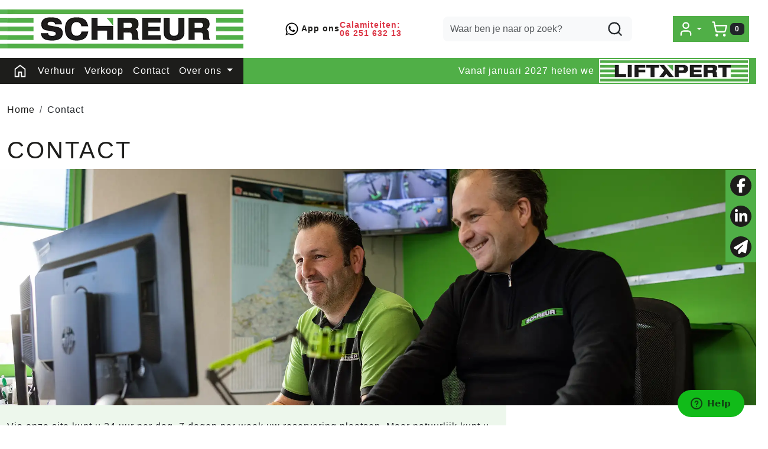

--- FILE ---
content_type: text/html; charset=utf-8
request_url: https://www.schreur-meppel.nl/content/index/contact
body_size: 14438
content:

<!DOCTYPE html>
<html lang="nl-NL">
<head>
    
    
        <!--
        Powered by Rentpro - Rentpro helpt verhuurbedrijven met het opzetten en optimaliseren van succesvolle webwinkels. Het enige webwinkel pakket dat zich 100% richt op verhuurbedrijven.

        Meer weten? https://www.rentpro.nl

        Rentpro BV
        Industrieweg Oost 21
        6662 NE Elst (Gelderland)

        Bel ons:            024-3592594
        Stuur een email:    michael@rentpro.nl
        -->
    <meta charset="utf-8" />
    <meta name="viewport" content="width=device-width, initial-scale=1">

    <meta name="referrer" content="no-referrer-when-downgrade">
            <title>Contact </title>

    


    <link href="/favicon.ico" rel="shortcut icon" type="image/x-icon" />
            <meta name="description" content="Schreur Hoogwerksystemen Meppel Industrieweg 1D Rogat / Meppel industrieterrein Rogat) Tel: +31 (0)522-440445 e-mail: verhuur@schreur-meppel.nl " />

    

    <link href="/bundles/css?v=639044304723168726" rel="stylesheet"/>

    <script src="/bundles/modernizr?v=8R7xM-nhh0JS_2m8JnGPueoRmbg_rhRqXSi5KzS7duM1"></script>


        <script src="https://ajax.googleapis.com/ajax/libs/jquery/1.7.1/jquery.min.js?19"></script>

        <script src="https://ajax.googleapis.com/ajax/libs/jquery/3.2.1/jquery.min.js?19"></script>


        <script src="/Scripts/jquery.validate.min.js?19"></script>
        <script src="/Scripts/jquery.validate.unobtrusive.min.js?19"></script>
        <script src="/Scripts/jquery.unobtrusive-ajax.min.js?19"></script>










            <link rel="canonical" href="https://www.schreur-meppel.nl/home/contact" />
    <meta property="og:url" content="https://www.schreur-meppel.nl/content/index/contact">
    <meta property="og:type" content="website" />
    <meta property="og:title" content="Contact " />
    <meta property="og:description" content="Schreur Hoogwerksystemen Meppel Industrieweg 1D Rogat / Meppel industrieterrein Rogat) Tel: +31 (0)522-440445 e-mail: verhuur@schreur-meppel.nl " />
        <meta property="og:image" content="https://www.schreur-meppel.nl/Company/_Template/Images/schreurmeppel-logo.png" />
    <meta property="og:site_name" content="www.schreur-meppel.nl">
    <meta property="article:author" content="Schreur Hoogwerksystemen Meppel">
    <meta property="twitter:card" content="summary_large_image">
            <!-- Hotjar Tracking Code for www.schreur-meppel.nl --><script>    (function(h,o,t,j,a,r){        h.hj=h.hj||function(){(h.hj.q=h.hj.q||[]).push(arguments)};        h._hjSettings={hjid:640928,hjsv:5};        a=o.getElementsByTagName('head')[0];        r=o.createElement('script');r.async=1;        r.src=t+h._hjSettings.hjid+j+h._hjSettings.hjsv;        a.appendChild(r);    })(window,document,'//static.hotjar.com/c/hotjar-','.js?sv='); </script><!-- Global site tag (gtag.js) - Google Analytics --><script async src="https://www.googletagmanager.com/gtag/js?id=UA-177839115-1"></script><script>  window.dataLayer = window.dataLayer || [];  function gtag(){dataLayer.push(arguments);}  gtag('js', new Date());  gtag('config', 'UA-177839115-1');</script><head><script data-ad-client="ca-pub-7201492115876852" async src="https://pagead2.googlesyndication.com/pagead/js/adsbygoogle.js"></script></head>
    


    
    
</head>

<body class="nay-home" data-bs-spy="none" data-bs-target="none">
    <div class="rp__wrap">
        






        
            <!-- Start of  Zendesk Widget script --><script id="ze-snippet" src="https://static.zdassets.com/ekr/snippet.js?key=cb2f12eb-96b4-4ebe-aa4e-8dfb4912f4b5"> </script><!-- End of  Zendesk Widget script -->
                                        
<header id="page_head" class="rp__header position-sticky alt">
    <div class="rp__header__row-main">
        <div class="container">
            <nav class="navbar navbar-main navbar-expand-lg py-0">
                <a class="navbar-brand me-auto py-0" href=/ aria-label="naar homepage">
                    <picture><source srcset="/Company/_Template/imagesWebP/schreurmeppel-logo.webp" type="image/webp"
><img src="/Company/_Template/images/schreurmeppel-logo.png"
 alt="Schreur Hoogwerksystemen Meppel Logo"></picture>

                </a>
<div class="flex-center me-lg-auto gap-3">
    <a href="https://wa.me/31522440445" target="_blank" class="text-link fw-semibold gap-2 small">
        <img src="/company/_template/images/fontawesome/brands/whatsapp.svg" alt="whatsapp icon" loading="lazy" width="24" height="24">    
        App ons
    </a>
    <a href="tel:31625163213 " class="text-link text-danger fw-semibold lh-1 small">
        Calamiteiten:<br>  
        06 251 632 13 
    </a>
</div>                <form action="/search?SearchOrderBy=Relevance" class="d-none d-lg-flex" method="post">                        <input type="search" name="SearchString" class="form-control bg-light border-0 rounded-3" aria-label="zoekbalk" placeholder="Waar ben je naar op zoek?" onblur="this.placeholder = 'Waar ben je naar op zoek?'" onfocus="this.placeholder = ''" />
                        <button type="submit" class="btn btn-alt" aria-label="zoeken"><i class="fa-solid fa-magnifying-glass bi bi-search ma ma-l_search"></i></button>
</form>
                <ul class="navbar-nav flex-row gap-4 gap-lg-0 ms-4 align-items-center justify-content-end">
                                                <li class="nav-item">
                                <div class="rp__header__account d-none d-lg-block dropdown">
                                    <button class="nav-link dropdown-toggle d-flex flex-center" type="button" id="loginD" data-bs-toggle="dropdown" aria-expanded="false" aria-label="mijn account">
                                        <i class="fa-solid fa-user-circle bi bi-person-circle ma ma-l_user"></i>
                                    </button>
                                    <div class="dropdown-menu dropdown-menu-end" aria-labelledby="loginD">

<form action="/account/login" method="post"><input name="__RequestVerificationToken" type="hidden" value="EyAn_rMGQw8Hnx_HlMP9T5JsrFaj9-BC1gxsPdLIvLdw71_nLmUp3qn3_Lkg3QVOwWBWIGs6GO3FOyJzn1smSMqdwoSyHOPdfaz2EGVu1N0uzgt4_5dCFtThTXkNZ1GWjxRreYZdgFg81Z-nVQX_Zw2" />        <fieldset>
            <div class="card border-0 p-4 py-2">
                <p class="mb-4 fw-bold text-primary text-center">Log in op mijn account</p>
                <form>
                    <div class="mb-3">
                        <label for="UserName">E-mailadres</label>
                        <input class="form-control" data-val="true" data-val-required="Vul aub uw gebruikersnaam in" id="UserName" name="UserName" type="text" value="" />
                        <span class="field-validation-valid" data-valmsg-for="UserName" data-valmsg-replace="true"></span>
                    </div>
                    <div class="mb-3">
                        <label for="Password">Wachtwoord</label>
                        <input class="form-control" data-val="true" data-val-required="Vul aub uw wachtwoord in" id="Password" name="Password" type="password" />
                        <span class="field-validation-valid" data-valmsg-for="Password" data-valmsg-replace="true"></span>
                    </div>
                    <div class="form-check mb-3 ps-0">
                        <input data-val="true" data-val-required="The Houd mij ingelogd field is required." id="RememberMe" name="RememberMe" style="margin:0" type="checkbox" value="true" /><input name="RememberMe" type="hidden" value="false" />
                        <label class="checkbox" for="RememberMe">Houd mij ingelogd</label>
                    </div>
                    <input id="wwwLogin" class="btn btn-primary mb-3" type="submit" value="Inloggen" />
                    <div>
                        Nog geen account? <a class="text-primary text-decoration-underline" href="/account/register">Registreren</a> <br />
                        <a class="text-primary text-decoration-underline" href="/account/resetpassword?Length=7">Ik ben mijn wachtwoord vergeten</a>
                    </div>
                </form>
            </div>
        </fieldset>
</form>
                                    </div>
                                </div>
                            </li>
                                            <li class="nav-item">
                            <a href="/shoppingcart/shopcart" class="rp__header__cart nav-link flex-center" aria-label="winkelwagen">
                                <i class="fa-solid fa-shopping-cart bi bi-basket3 ma ma-l_shopping_cart me-1" aria-hidden="true"></i>
                                <span class="rp__header__cart-total badge text-bg-dark">
0                                                                    </span>
                            </a>
                        </li>
                                        <li class="nav-item d-lg-none">
                        <button type="button" class="rp__offcanvas-toggler nav-link d-flex" data-bs-toggle="offcanvas" data-bs-target="#rp__nav-dropdown" aria-label="toggle mobiele menu">
                            <span class="sr-only visually-hidden">toggle menu</span>
                            <i class="fa-solid fa-bars bi bi-list ma ma-l_menu"></i>
                        </button>
                    </li>
                </ul>
            </nav>
        </div>
    </div>
    <div class="rp__header__row-sub">
        <div class="container">
            <nav class="navbar navbar-sub navbar-expand-lg">
                <div id="rp__nav-dropdown" class="col-12 col-lg-8 offcanvas offcanvas-start">
                    <div class="offcanvas-header">
<form action="/search?SearchOrderBy=Relevance" class="input-group" method="post">                            <input type="search" name="SearchString" class="form-control  border-0 rounded-0" aria-label="zoekbalk" placeholder="Zoeken naar..." onblur="this.placeholder = 'Zoeken naar...'" onfocus="this.placeholder = ''" />
                            <button type="submit" class="btn border-0 rounded-0" aria-label="zoeken"><i class="fa-solid fa-magnifying-glass bi bi-search ma ma-l_search"></i></button>
</form>                                                <button type="button" class="btn text-reset" data-bs-dismiss="offcanvas" aria-label="Close">
                            <i class="fa-solid fa-xmark bi bi-x-lg ma ma-close"></i>
                        </button>
                    </div>
                    <div class="offcanvas-body">
                        <ul class="navbar-nav align-items-center">
                                <li class="nav-item">
                                    <a class="nav-link d-flex" href="/?Comparer=System.Collections.Generic.GenericEqualityComparer%601%5BSystem.String%5D&amp;Count=2&amp;Keys=System.Collections.Generic.Dictionary%602%2BKeyCollection%5BSystem.String%2CSystem.Object%5D&amp;Values=System.Collections.Generic.Dictionary%602%2BValueCollection%5BSystem.String%2CSystem.Object%5D">
                                        <i class="fa-solid fa-house bi bi-house ma ma-home d-none d-lg-inline"></i>
                                        <span class="d-lg-none">Home</span>
                                    </a>
                                </li>
                                                                                        <li class="nav-item">
                                    <a class="nav-link" href="/content/index/verhuur">Verhuur</a>
                                </li>
                                <li class="nav-item">
                                    <a class="nav-link" href="/category/20/verkoop">Verkoop</a>
                                </li>
                                <li class="nav-item">
                                    <a class="nav-link" href="/content/index/contact">Contact</a>
                                </li>
                                                            <li class="nav-item dropdown">
                                        <a class="nav-link dropdown-toggle" href="#" id="navbarDarkDropdownMenuLink" role="button" data-bs-toggle="dropdown" aria-expanded="false">
                                            Over ons
                                        </a>
                                    <ul class="dropdown-menu" aria-labelledby="navbarDarkDropdownMenuLink">
                                            <li>
                                                <a class="dropdown-item" href="/content/index/overons">
                                                    Over ons
                                                </a>
                                            </li>
                                            <li>
                                                <a class="dropdown-item" href="/content/index/ons-team">
                                                    Ons team
                                                </a>
                                            </li>
                                    </ul>
                                </li>
                            <li class="nav-item d-lg-none">
                                <a class="nav-link" href="/account/login">Mijn account</a>
                            </li>
                        </ul>
<div class="d-none d-lg-flex flex-center ms-auto">
    <span class="text-white me-2">Vanaf januari 2027 heten we</span>
    <img height="40" alt="logo liftexpert" loading="lazy" src="/company/_template/pictures/content/liftexpert.webp">
</div>                    </div>
                </div>
            </nav>
        </div>
    </div>
</header>
                                                                                                                                                                                                            <main id="page_content" class="rp__content">
                                <div class="container">
                                                <div class="rp__content__nav row">
                                    <div class="col rp__content-crumb my-3">
        <nav class="rp__nav-crumb" aria-label="breadcrumb">
            <ul class="breadcrumb m-0 p-0">
                                <li class="breadcrumb-item"><a href="/">Home</a></li>
                            <li class="breadcrumb-item" aira-current="page"><span>Contact</span></li>

            </ul>
        </nav>

                                    </div>
                            </div>
                    
                    <div class="rp__main row ">
                        <div id="modal-loader" class="modal-loader text-center mb-4" style="display: none">
                            <div class="d-flex flex-center h-100">
                                <i class="fa-solid fa-spinner bi bi-arrow-clockwise ma ma-progress loading" aria-hidden="true"></i>
                                <span>Een moment geduld...</span>
                            </div>
                        </div>


                        <section class="rp__main-content col">
                            

<header class="title">
    <h1>Contact</h1>
</header>



<section class="content-text">
    <div class="break-out text-center object-fit-cover overflow-hidden" style="max-height: 400px">
    <picture>
        <source srcset="/company/_template/pictures/content/Schreur_125.webp" type="image/webp"><img src="/company/_template/pictures/content/Schreur_125.jpg" loading="lazy" width="2000" height="625" class="img-fluid"></picture>
</div>
<section class="break-out" style="background-color: #edf7ec;">
    <div class="container">
        <div class="row gx-lg-5">
            <div class="col-lg-8 py-4">
                <p>Via onze site kunt u 24 uur per dag, 7 dagen per week uw reservering plaatsen. Maar natuurlijk kunt u ook nog steeds reserveren en vragen om advies door te bellen of mailen met ons.</p>
                <p>Schreur Hoogwerksystemen Meppel</p>
                <p>Industrieweg 1D</p>
                <p>7949AJ Rogat (Meppel)</p>
                <p>Industrieterrein Rogat</p>
                <p>Tel: +31 (0)522-440445</p>
                <p class="d-flex gap-2"><a class="btn btn-dark" href="https://wa.me/31522440445">App ons</a> <a class="btn btn-dark" href="mailtp:verhuur@schreur-meppel.nl">Mail</a> <a class="btn btn-dark" href="../../contact">Offerte</a></p>
                <p>Onze openingstijden zijn: maandag t/m vrijdag van 07:30 t/m 17:00</p>
                <p>Kvk:&nbsp;76703037</p>
                <p>BTW nr:&nbsp;NL860760698B01</p>
            </div>
            <div class="col-lg-4 py-4 bg-white">
                <iframe src="https://www.google.com/maps/embed?pb=!1m18!1m12!1m3!1d2418.4416942069397!2d6.265864677594669!3d52.688119023767754!2m3!1f0!2f0!3f0!3m2!1i1024!2i768!4f13.1!3m3!1m2!1s0x47c80d6d24b67533%3A0x24d881ac1ab1fe03!2sIndustrieweg%201D%2C%207949%20AJ%20Rogat!5e0!3m2!1sen!2snl!4v1761137595266!5m2!1sen!2snl" width="600" height="450" style="border:0;width: 100%;" allowfullscreen="" loading="lazy" referrerpolicy="no-referrer-when-downgrade"></iframe>
                <br></div>
        </div>
    </div>
</section>
<div class="break-out text-center object-fit-cover overflow-hidden" style="max-height: 400px">
    <picture>
        <source srcset="/company/_template/pictures/content/Schreur_004.webp" type="image/webp"><img src="/company/_template/pictures/content/Schreur_004.jpg" loading="lazy" width="2000" height="625" class="img-fluid"></picture>
</div>
<!--
<p>Via onze site kunt u 24 uur per dag, 7 dagen per week uw reservering plaatsen. Maar natuurlijk kunt u ook nog steeds reserveren en vragen om advies door te bellen of mailen met ons.</p>
<p>Schreur Hoogwerksystemen Meppel</p>
<p>Industrieweg 1D</p>
<p>7949AJ Rogat (Meppel)</p>
<p>Industrieterrein Rogat</p>
<p>Tel: +31 (0)522-440445</p>
<p><a href="https://api.whatsapp.com/send?phone=31522440445"><img src="https://www.schreur-meppel.nl/Company/_Template/Pictures/Content/whatsapp-logo.png" alt="" width="21" height="21"></a></p>
<p>e-mail verhuur: <a href="mailto:verhuur@schreur-meppel.nl">verhuur@schreur-meppel.nl</a>&nbsp;&nbsp;&nbsp;&nbsp;</p>
<p>Onze openingstijden zijn: maandag t/m vrijdag van 07:30 t/m 17:00</p>
<p>Kvk:&nbsp;76703037</p>
<p>BTW nr:&nbsp;NL860760698B01</p> -->



<script type="application/ld+json">
    {
  "@context": "https://schema.org/",
  "@type": "LocalBusiness",
  "id": "https://www.schreur-meppel.nl/#localbusiness",
  "name": "Schreur Hoogwerksystemen Meppel",
  "image": "https://www.schreur-meppel.nl/Company/_Template/images/schreurmeppel-logo.png",
  "url": "https://www.schreur-meppel.nl",
  "telephone": "0522-440445",
  "email": "verhuur@schreur-meppel.nl",
  "address": {
    "@type": "PostalAddress",
    "streetAddress": "Industrieweg 1D",
    "addressLocality": "Rogat",
    "postalCode": "7949 AJ",
    "addressCountry": "Nederland"
  },
  "priceRange": "$$"
}
</script>

    <div id="contactform" class="col-12">
        <h2>Contactformulier</h2>
<form action="/email/sendform" data-ajax="true" data-ajax-loading="#formloading" data-ajax-method="POST" data-ajax-mode="replace" data-ajax-update="#contactform" id="form0" method="post"><input name="__RequestVerificationToken" type="hidden" value="Cj2Mj7i0C8iTrfTGtgbDeb8bKitWUZ8I50-rFyaQrLvVIdIM0eB7I7vg40gGDY-KVy8PFy8FgrgI9TwhkSJw5NJBokrHlWrFdzP_JsDTTJ71QDVMSjn_3L-40y6YsUh6I7Ug2qLrjdRRKs-3dveKJQ2" />            <div style="display:none">
                <input type="hidden" name="hiddenAntiBot" id="hiddenAntiBotInput" />
            </div>
            <div class="row g-3 g-lg-4">
                <input id="Type" name="Type" type="hidden" value="Contact" />
                <input id="ContextPageTitle" name="ContextPageTitle" type="hidden" value="" />
                <div class="col-12 col-sm-6">
                    <label class="required" for="Name">Naam</label>
                    <input class="form-control" data-val="true" data-val-required="Voer aub een naam in." id="Name" name="Name" type="text" value="" />
                    <span class="field-validation-valid" data-valmsg-for="Name" data-valmsg-replace="true"></span>
                </div>
                <div class="col-12 col-sm-6">
                    <label class="required" for="Email">E-mailadres</label>
                    <input class="form-control" data-val="true" data-val-regex="Email-adres is niet valide." data-val-regex-pattern="[a-zA-Z0-9._%+-]+@[a-zA-Z0-9.-]+\.[a-zA-Z]{2,}" data-val-required="Voer aub een email-adres in." id="Email" name="Email" type="email" value="" />
                    <span class="field-validation-valid" data-valmsg-for="Email" data-valmsg-replace="true"></span>
                </div>
                <div class="col-12 col-sm-6">
<label for="Phonenumber">Telefoonnummer</label>                    <input class="form-control" data-val="true" data-val-regex="Telefoonnummer is niet valide." data-val-regex-pattern="([\+]?){1}[0-9- ()]{3,20}" id="Phonenumber" name="Phonenumber" type="text" value="" />
                    <span class="field-validation-valid" data-valmsg-for="Phonenumber" data-valmsg-replace="true"></span>
                </div>
                <div class="col-12">
                    <label class="required" for="Message">Bericht</label>
                    <textarea class="form-control" cols="20" data-val="true" data-val-required="Het bericht mag niet leeg zijn." id="Message" name="Message" rows="6">
</textarea>
                    <span class="field-validation-valid" data-valmsg-for="Message" data-valmsg-replace="true"></span>
                </div>
                <div class="col-12 d-flex align-items-center">
                    <input type="submit" value="Verzenden" class="btn btn-primary col-auto" />
                    <span class="ms-3" style="display: none;" id="formloading"><i class="fa-solid fa-spinner bi bi-arrow-clockwise ma ma-progress loading" aria-hidden="true"></i></span>
                </div>
                <div style="margin-top: 5px;" class="feedback-msg-contact">
                    De velden met een * moeten worden ingevuld.
                </div>
            </div>
</form>    </div>

<script>
    $(function() {
        setTimeout(function() {
            var hiddenFieldInput = $('#hiddenAntiBotInput');
            if (hiddenFieldInput.val() === "") {
                hiddenFieldInput.val("realUser");
            }
        },
            1000);
    });

</script>
</section>






                                                    </section>


                    </div>
                                            <div class="rp__home__page-bottom-all">
<div class="break-out d-home-none">
    <a class="h4 flex-center text-uppercase text-center text-white mb-0 py-2 gap-2 bg-primary" href="/category/20/Verkoop">Verkoop<svg xmlns="http://www.w3.org/2000/svg " width="24 " height="24 " viewBox="0 0 24 24 " fill="none
    " stroke="currentColor " stroke-width="2 " stroke-linecap="round " stroke-linejoin="round " class="lucide lucide-arrow-right-icon lucide-arrow-right ">
      <path d="M5 12h14 "></path>
      <path d="m12 5 7 7-7 7 "></path>
    </svg>
    </a>
    <a class="h4 flex-center text-uppercase text-center text-white mb-0 py-2 gap-2 bg-gray-500" href="/category/27/training-en-opleiding">TRAINING EN
      OPLEIDING<svg xmlns="http://www.w3.org/2000/svg " width="24 " height="24 " viewBox="0 0 24 24 " fill="none " stroke="currentColor
    " stroke-width="2 " stroke-linecap="round " stroke-linejoin="round " class="lucide lucide-arrow-right-icon lucide-arrow-right ">
        <path d="M5 12h14 "></path>
        <path d="m12 5 7 7-7 7 "></path>
      </svg></a>
</div>
                        </div>
                                    </div>
            </main>
                        <footer id="page_footer" class="rp__footer" >
                <div class="container" >
                    

<div class="row g-3 order-1 mb-3">
    <div class="col-md d-flex gap-2 align-items-center justify-content-center justify-content-md-start">
        Betaal veilig met iDEAL
        <svg xmlns:svg="http://www.w3.org/2000/svg" xmlns="http://www.w3.org/2000/svg" version="1.1" id="svg4565" width="32" height="28" viewBox="-4.064073 -4.064073 164.952366 143.597246">
  <defs id="defs4567"></defs>
  <polygon points="112.39258,7.5576172 87.466797,5.4667969 3.7255859,4.2070312 3.7255859,133.06152 93.114258,133.06152 122.90137,124.96094 143.17773,107.38379 153.0957,79.736328 153.0957,47.793945 138.26367,22.129883 " id="Path-2" style="fill:#ffffff"></polygon>
  <path id="Fill-4" d="m 6.37094,6.3694 0,122.7273 74.5639,0 c 45.02585,0 69.51942,-20.9738 69.51942,-61.5205 0,-41.6681 -26.54983,-61.2068 -69.51942,-61.2068 l -74.5639,0 z M 80.93484,0 c 66.02998,0 75.88938,42.3421 75.88938,67.5762 0,43.7821 -26.94973,67.8929 -75.88938,67.8929 0,0 -79.33721,0 -80.93484,0 C 0,133.8651 0,1.6 0,0 1.59763,0 80.93484,0 80.93484,0 Z" style="fill:#0a0b09"></path>
  <path id="Fill-7" d="m 52.37328,48.5485 c 0,3.8375 0,10.0121 0,13.8481 2.10277,0 4.25056,0 4.25056,0 2.94514,0 5.66513,-0.8512 5.66513,-7.0327 0,-6.041 -3.02689,-6.8154 -5.66513,-6.8154 0,0 -2.14779,0 -4.25056,0 z m 70.90609,-6.8878 6.87559,0 c 0,0 0,15.6763 0,20.7359 1.5247,0 5.71211,0 10.1888,0 -2.79438,-37.6255 -32.39361,-45.7547 -59.289,-45.7547 l -28.6756,0 0,25.033 4.24468,0 c 7.73852,0 12.54658,5.2476 12.54658,13.689 0,8.7092 -4.69254,13.9078 -12.54658,13.9078 l -4.24468,0 0,50.0894 28.6756,0 c 43.72924,0 58.94687,-20.3071 59.4843,-50.0894 l -17.25969,0 0,-27.611 z m -19.15736,15.4066 4.97448,0 -2.27457,-7.8056 -0.41311,0 -2.2868,7.8056 z M 93.39234,69.28 l 8.32637,-27.6203 9.78206,0 8.32393,27.6203 -7.15752,0 -1.56043,-5.343 -8.99401,0 -1.56484,5.343 -7.15556,0 z m -3.30197,-6.8834 0,6.8751 -17.01006,0 0,-27.6007 16.46088,0 0,6.8726 c 0,0 -5.85798,0 -9.58432,0 0,0.9477 0,2.0343 0,3.1997 l 9.0645,0 0,6.8707 -9.0645,0 c 0,1.3798 0,2.6808 0,3.7826 3.83402,0 10.1335,0 10.1335,0 z" style="fill:#d50172"></path>
  <path d="m 43.37536,55.4598 c 0,8.1943 -6.63966,14.8374 -14.83388,14.8374 -8.1903,0 -14.83632,-6.6431 -14.83632,-14.8374 0,-8.1878 6.64602,-14.8338 14.83632,-14.8338 8.19422,0 14.83388,6.646 14.83388,14.8338 m -26.73338,63.8788 23.86949,0 0,-42.4919 -23.86949,0 z" id="Fill-6"></path>
</svg>
    </div>
    <div class="col-md d-flex gap-3 justify-content-center justify-content-md-end">
        <a href="https://www.facebook.com/SchreurMeppel" target="_blank" class="d-inline-flex rounded-circle bg-black">
            <svg xmlns="http://www.w3.org/2000/svg" viewBox="0 0 640 640" fill="#fff" class="m-2" width="24" height="24"><!--!Font Awesome Free v7.1.0 by @fontawesome - https://fontawesome.com License - https://fontawesome.com/license/free Copyright 2025 Fonticons, Inc.--><path d="M240 363.3L240 576L356 576L356 363.3L442.5 363.3L460.5 265.5L356 265.5L356 230.9C356 179.2 376.3 159.4 428.7 159.4C445 159.4 458.1 159.8 465.7 160.6L465.7 71.9C451.4 68 416.4 64 396.2 64C289.3 64 240 114.5 240 223.4L240 265.5L174 265.5L174 363.3L240 363.3z"></path></svg>
        </a>
        <a href="https://www.linkedin.com/company/schreur" target="_blank" class="d-inline-flex rounded-circle bg-black">
            <svg xmlns="http://www.w3.org/2000/svg" viewBox="0 0 640 640" fill="#fff" class="m-2" width="24" height="24"><!--!Font Awesome Free v7.1.0 by @fontawesome - https://fontawesome.com License - https://fontawesome.com/license/free Copyright 2025 Fonticons, Inc.--><path d="M196.3 512L103.4 512L103.4 212.9L196.3 212.9L196.3 512zM149.8 172.1C120.1 172.1 96 147.5 96 117.8C96 103.5 101.7 89.9 111.8 79.8C121.9 69.7 135.6 64 149.8 64C164 64 177.7 69.7 187.8 79.8C197.9 89.9 203.6 103.6 203.6 117.8C203.6 147.5 179.5 172.1 149.8 172.1zM543.9 512L451.2 512L451.2 366.4C451.2 331.7 450.5 287.2 402.9 287.2C354.6 287.2 347.2 324.9 347.2 363.9L347.2 512L254.4 512L254.4 212.9L343.5 212.9L343.5 253.7L344.8 253.7C357.2 230.2 387.5 205.4 432.7 205.4C526.7 205.4 544 267.3 544 347.7L544 512L543.9 512z"></path></svg>
        </a><a target="_blank" class="d-inline-flex rounded-circle bg-black" href="mailto:verhuur@schreur-meppel.nl">
            <svg xmlns="http://www.w3.org/2000/svg" viewBox="0 0 640 640" fill="#fff" width="24" height="24" class="m-2"><!--!Font Awesome Free v7.1.0 by @fontawesome - https://fontawesome.com License - https://fontawesome.com/license/free Copyright 2025 Fonticons, Inc.--><path d="M568.4 37.7C578.2 34.2 589 36.7 596.4 44C603.8 51.3 606.2 62.2 602.7 72L424.7 568.9C419.7 582.8 406.6 592 391.9 592C377.7 592 364.9 583.4 359.6 570.3L295.4 412.3C290.9 401.3 292.9 388.7 300.6 379.7L395.1 267.3C400.2 261.2 399.8 252.3 394.2 246.7C388.6 241.1 379.6 240.7 373.6 245.8L261.2 340.1C252.1 347.7 239.6 349.7 228.6 345.3L70.1 280.8C57 275.5 48.4 262.7 48.4 248.5C48.4 233.8 57.6 220.7 71.5 215.7L568.4 37.7z"></path></svg>
        </a>
    </div>
</div><div class="row">
    <div class="col-12 col-lg rp__footer__contact">
            <h2 class="rp__footer__header">Contact</h2>
        <p class="mb-4">
    Industrieweg 1D<br>
    <span>7949 AJ&nbsp;</span><span>Rogat</span><br> <a href="tel:0522440445">0522-440445</a><br><a href="mailto:verhuur@schreur-meppel.nl">verhuur@schreur-meppel.nl</a></p>
<a class="rp__footer__header" href="https://maps.app.goo.gl/tA7fsx66UistTqkm8" target="_blank" rel="noopener noreferrer" title="Bekijk de route naar [Bedrijfsnaam] op Google Maps">
  Route
</a>    </div>
            <div class="col-12 col-lg rp__footer__nav">
                    <h2 class="rp__footer__header">Materiaal</h2>
                <ul class="list-unstyled">
                        <li><a href="/category/73/hoogwerkers">Hoogwerkers</a></li>
                        <li><a href="/category/38/heftrucks">Heftrucks</a></li>
                        <li><a href="/category/18/verreikers">Verreikers</a></li>
                        <li><a href="/category/37/lichtmasten">Lichtmasten</a></li>
                        <li><a href="/category/75/klimmaterialen">Klimmaterialen</a></li>
                        <li><a href="/category/94/heaters">Heaters</a></li>
                </ul>
            </div>
    <div class="col-12 col-lg">
    <h2 class="rp__footer__header">Shop</h2>
    <ul class="list-unstyled mb-4">
        <li><a href="/content/index/bezorgopties">Levering</a></li>
        <li><a href="/content/index/veiligwinkelen">Veilig winkelen</a></li>
    </ul>
    <h2 class="rp__footer__header">Service</h2>
    <ul class="list-unstyled">
        <li class="mb-3"><a href="tel:0522440445">0522-440445</a></li>
        <li>Bereikbaar van maandag t/m vrijdag van 07.30 tot 17.00 uur.</li>
    </ul>
</div>
<div class="col-12 col-lg">
    <h2 class="rp__footer__header">Partner</h2>
    <ul class="list-unstyled">
        <li style="max-width: 140px;" class="border-bottom border-black mb-4"><a href="#">Materieel Inspectie Nederland</a></li>
        <li style="max-width: 140px;" class="border-bottom border-black mb-4"><a href="#">Mare Steigerbouw</a></li>
        <li style="max-width: 140px;" class="border-bottom border-black mb-4"><a href="https://www.schreur-meppel.nl/category/26/gebruikt">Krommenhoek</a> </li>
    </ul>
</div>
<div class="col-12 col-lg rp__footer__nav">
    <h2 class="rp__footer__header">Training/opleidingen</h2>
    <ul class="list-unstyled">
        <li><a href="https://www.schreur-meppel.nl/category/73/Hoogwerkers">Hoogwerker</a></li>
        <li><a href="https://www.schreur-meppel.nl/category/38/Heftrucks">Heftrucks</a></li>
        <li><a href="https://www.schreur-meppel.nl/category/18/Verreikers">Verreikers</a></li>
    </ul>
    <div class="d-flex align-items-end gap-4">
        <picture>
            <source type="image/webp" srcset="/Company/_Template/Pictures/Content/tuv-footer-logo-blauw.webp"><img loading="lazy" height="60" width="104" alt="logo tuv" src="/Company/_Template/Pictures/Content/tuv-footer-logo-blauw.png" style="width: 104px;"></picture>
        <picture>
            <source srcset="/Company/_Template/Pictures/Content/logo-vca.webp" type="image/webp"><img src="/Company/_Template/Pictures/Content/logo-vca.png" loading="lazy" height="30" width="60" alt="" logovca="" style="width: 60px;"></picture>
    </div>
</div></div>
<div class="break-out">
    <div class="container">
        <div class="row flex-column-reverse flex-sm-row">
            <div class="col-12 col-lg rp__footer__branding">
                <a href=/>
                    <picture><source srcset="/Company/_Template/imagesWebP/footerlogo.webp" type="image/webp"
><img src="/Company/_Template/images/footerlogo.png"
 alt="Schreur Hoogwerksystemen Meppel Logo" loading="lazy"></picture>

                </a>
            </div>
                <div class="col-12 col-lg rp__fc-company-address d-flex flex-column flex-sm-row justify-content-sm-end gap-3">
                        <div><span class="text-secondary">KVK</span> 76703037</div>
                                            <div><span class="text-secondary">BTW</span> NL860760698B01</div>
                                            <div><span class="text-secondary">Bank</span> NL92RABO0341884502</div>
                </div>
        </div>
    </div>
</div>
                </div>
        </footer>


                
        <div id="page_copyright" class="rp__footer__credit">
            <div class="container">
                <div class="row align-items-center">
                            <div class="col-12 col-lg-4 order-1 order-lg-0">
                                    <a class="d-flex justify-content-center justify-content-lg-start" href="https://www.rentpro.nl" target="_blank" rel="noopener">
                                            <picture>
                                                <source srcset="/Content/images/Logo/poweredby.webp" type="image/webp">
                                                <source srcset="/Content/images/Logo/poweredby.png" type="image/png">
                                                <img width="108" height="31" src="/Content/images/Logo/poweredby.png" alt="Powered by Rentpro" loading="lazy" style="display: block !important;">
                                            </picture>
                                    </a>
                            </div>
                            <div class="col-12 col-lg-4 text-center">
                                © 2026 - Schreur Hoogwerksystemen Meppel
                            </div>
                            <div class="col-12 col-lg-4">
                                                            </div>
                </div>
            </div>
        </div>
    </div>


        <script src="https://cdn.jsdelivr.net/npm/bootstrap@5.1.3/dist/js/bootstrap.bundle.min.js?19" integrity="sha384-ka7Sk0Gln4gmtz2MlQnikT1wXgYsOg+OMhuP+IlRH9sENBO0LRn5q+8nbTov4+1p" crossorigin="anonymous"></script>

        <script src="/Content/datepicker/js/jquery-ui-1.12.1.custom.min.js?19"></script>
        <link href="/Content/datepicker/css/ui-lightness/jquery-ui-1.12.1.custom.min.css?19" rel="stylesheet" />

        <script src="/Content/js/Datepicker.js?2?19"></script>

        <style>
    .instaColorBackground{
        background: -webkit-radial-gradient(32% 106%, circle cover, rgb(255, 225, 125) 0%, rgb(255, 205, 105) 10%, rgb(250, 145, 55) 28%, rgb(235, 65, 65) 42%, transparent 82%), -webkit-linear-gradient(-45deg, rgb(35, 75, 215) 12%, rgb(195, 60, 190) 58%);
	    background: -moz-radial-gradient(32% 106%, circle cover, rgb(255, 225, 125) 0%, rgb(255, 205, 105) 10%, rgb(250, 145, 55) 28%, rgb(235, 65, 65) 42%, transparent 82%), -moz-linear-gradient(-45deg, rgb(35, 75, 215) 12%, rgb(195, 60, 190) 58%);
	    background: -ms-radial-gradient(32% 106%, circle cover, rgb(255, 225, 125) 0%, rgb(255, 205, 105) 10%, rgb(250, 145, 55) 28%, rgb(235, 65, 65) 42%, transparent 82%), -ms-linear-gradient(-45deg, rgb(35, 75, 215) 12%, rgb(195, 60, 190) 58%);
	    background: -o-radial-gradient(32% 106%, circle cover, rgb(255, 225, 125) 0%, rgb(255, 205, 105) 10%, rgb(250, 145, 55) 28%, rgb(235, 65, 65) 42%, transparent 82%), -o-linear-gradient(-45deg, rgb(35, 75, 215) 12%, rgb(195, 60, 190) 58%);
	    background: radial-gradient(circle farthest-corner at 32% 106%, rgb(255, 225, 125) 0%, rgb(255, 205, 105) 10%, rgb(250, 145, 55) 28%, rgb(235, 65, 65) 42%, transparent 82%), linear-gradient(135deg, rgb(35, 75, 215) 12%, rgb(195, 60, 190) 58%);
    }
</style>
<ul class="FloatingSocialShare">
        <li>
            <a class="d-flex" style="background-color: #3c5a96;" href="https://www.facebook.com/SchreurMeppel" target="_blank" rel="noreferrer noopener" aria-label="facebook">
                <i class="fa-brands fa-facebook bi bi-facebook ma ma-facebook"></i>
                <span class="sr-only visually-hidden">facebook</span>
            </a>
        </li>
                    <li>
            <a class="d-flex" style="background-color: #1178b3;" href="https://www.linkedin.com/company/schreur" target="_blank" rel="noreferrer noopener" aria-label="linkedin">
                <i class="fa-brands fa-linkedin bi bi-linkedin ma ma-linkedin"></i>
                <span class="sr-only visually-hidden">linkedin</span>
            </a>
        </li>
                    <li>
            <a class="d-flex" style="background-color: #2aa404;" href="mailto:verhuur@schreur-meppel.nl" aria-label="email">
                <i class="fa-solid fa-paper-plane bi bi-send ma ma-email"></i>
            </a>
        </li>
        </ul>        








        <script>
        var jsLanguageURLPrefix = "";

        function addToCart(productid, ajax, callback) {

            if (ajax == "true") {
                addToCartAjax(productid, callback);
            }
            else {
                addToCartStandard(productid);
            }
        }

        $(document).ajaxComplete(function (event, xhr, settings) {
            if (settings.url == "/shoppingcart/AddToCartAjax") {
                $.ajax({
                    cache: false,
                    url: "/shoppingcart/ShopCartHeader",
                    success: function (data) {
                        $("#shopcartheader").html(data);
                    }
                })
            }
        });

        $("#ShowVAT").on("change", function () {
            var expire = new Date();
            expire.setDate(expire.getDate() + 1);
            document.cookie = "VATCookieSwitch=" + document.getElementById('ShowVAT').checked + ";" + "expires=" + expire.toGMTString() + "; path=/" + ";";
            window.location.reload();
        })

        function addToCartAjax(productid, callback) {
            var PCode = $("#prdCode-" + productid).val();
            var PAmount = 1;
            if ($("#productamount-" + productid).val() != undefined) {
                PAmount = $("#productamount-" + productid).val();
            }
            var Ppackage = 0;
            if ($('#productPackageSelector').length) {
                Ppackage = $('#productPackageSelector').find("option:selected").val()
            }

            $.ajax({
                cache: false,
                url: jsLanguageURLPrefix +"/shoppingcart/AddToCartAjax",
                type: "POST",
                data: {
                    id: productid,
                    prdCode: PCode,
                    amount: PAmount,
                    packageId: Ppackage,
                },
                success: function (data) {
                    callback(productid);
                    $("#shopcartsummary").html(data[1]);
                    $(".bc-amount-shopcart, .rp__header__cart-total").html(data[3]);

                    var button = $('#winkelwagenbutton-' + productid);
                    if (button.hasClass('only-icon')) {
                        button.removeClass('btn btn-light').addClass('AddedToShopcart btn btn-success');
                        button.removeClass('btn btn-light btn-primary').addClass('AddedToShopcart btn btn-success');
                        button.html('<i class="fas fa-check bi bi-check ma ma-check"></i><span class="visually-hidden">toegevoegd</span>');
                    } else {
                        button.removeClass('btn btn-primary').addClass('AddedToShopcart btn btn-success');
                        document.getElementById('winkelwagenbutton-' + productid).textContent = 'Toegevoegd';
                    }

                    updateCartMatomo(data[4]);
                }
            })
        }

        function addToCartStandard(productid) {
            var PCode = $("#prdCode-" + productid).val();
            var PAmount = $("#amountList-" + productid + " :selected").val();
            if (PAmount == undefined)
                PAmount = $("#productamount-" + productid).val();
            var Ppackage = 0;
            if ($('#productPackageSelector').length) {
                Ppackage = $('#productPackageSelector').find("option:selected").val()
            }

            $.ajax({
                cache: false,
                url: jsLanguageURLPrefix + "/shoppingcart/AddToCartJavascript",
                type: "POST",
                data: {
                    id: productid,
                    prdCode: PCode,
                    amount: PAmount,
                    packageId: Ppackage,
                },
                success: function (data) {
                    window.location.href = "/shoppingcart/shopcart";
                }
            })
        }

        function updateCartMatomo(shopcartString) {
            if (!shopcartString) return;

            try {
                const cartData = JSON.parse(shopcartString);
                window._mtm = window._mtm || [];
                window._mtm.push({
                    event: 'update_cart',
                    cartData
                });
            } catch (error) {
                console.warn('Failed to parse shopcart JSON:', error);
            }
        }

        (function () {
            const elements = document.querySelectorAll('.rp__trigger');

            if (!('IntersectionObserver' in window)) return;

            const observer = new IntersectionObserver(entries => {
                entries.forEach(entry => {
                    entry.target.classList.toggle('triggered', entry.isIntersecting);
                });
            });

            elements.forEach(el => observer.observe(el));
        })();

        (function () {
            const images = document.querySelectorAll('.rp__intro-image');
            let windowWidth = window.innerWidth;

            // Update windowWidth dynamically on resize
            window.addEventListener('resize', () => {
                windowWidth = window.innerWidth;
                updateImages();
            });

            function updateImages() {
                images.forEach(el => {
                    const imageUrl = windowWidth > 576 ? el.dataset.d : el.dataset.m;
                    if (imageUrl) {
                        el.style.backgroundImage = `url(${imageUrl})`;
                    }
                });
            }

            // Set images immediately on load
            updateImages();
        })();
    </script>

</body>
</html>


--- FILE ---
content_type: text/html; charset=utf-8
request_url: https://www.google.com/recaptcha/api2/aframe
body_size: 266
content:
<!DOCTYPE HTML><html><head><meta http-equiv="content-type" content="text/html; charset=UTF-8"></head><body><script nonce="-_pCKTua9FqEdPUINbJ1dw">/** Anti-fraud and anti-abuse applications only. See google.com/recaptcha */ try{var clients={'sodar':'https://pagead2.googlesyndication.com/pagead/sodar?'};window.addEventListener("message",function(a){try{if(a.source===window.parent){var b=JSON.parse(a.data);var c=clients[b['id']];if(c){var d=document.createElement('img');d.src=c+b['params']+'&rc='+(localStorage.getItem("rc::a")?sessionStorage.getItem("rc::b"):"");window.document.body.appendChild(d);sessionStorage.setItem("rc::e",parseInt(sessionStorage.getItem("rc::e")||0)+1);localStorage.setItem("rc::h",'1768830075979');}}}catch(b){}});window.parent.postMessage("_grecaptcha_ready", "*");}catch(b){}</script></body></html>

--- FILE ---
content_type: image/svg+xml
request_url: https://www.schreur-meppel.nl/Company/_Template/Images/material/progress_activity.svg
body_size: 155
content:
<svg xmlns="http://www.w3.org/2000/svg" height="40px" viewBox="0 -960 960 960" width="40px" fill="#212529"><path d="M480-80q-83.33 0-156.33-31.17-73-31.16-127.17-85.33t-85.33-127.17Q80-396.67 80-480q0-83.67 31.17-156.5 31.16-72.83 85.33-127t127.17-85.33Q396.67-880 480-880q13.67 0 23.5 9.83 9.83 9.84 9.83 23.5 0 13.67-9.83 23.5-9.83 9.84-23.5 9.84-138.33 0-235.83 97.5T146.67-480q0 138.33 97.5 235.83T480-146.67q138.33 0 235.83-97.5T813.33-480q0-13.67 9.84-23.5 9.83-9.83 23.5-9.83 13.66 0 23.5 9.83Q880-493.67 880-480q0 83.33-31.17 156.33-31.16 73-85.33 127.17t-127 85.33Q563.67-80 480-80Z"/></svg>

--- FILE ---
content_type: image/svg+xml
request_url: https://www.schreur-meppel.nl/Company/_Template/Images/material/l_user.svg
body_size: -132
content:
<svg xmlns="http://www.w3.org/2000/svg" width="24" height="24" viewBox="0 0 24 24" fill="none" stroke="currentColor" stroke-width="2" stroke-linecap="round" stroke-linejoin="round" class="lucide lucide-user-icon lucide-user"><path d="M19 21v-2a4 4 0 0 0-4-4H9a4 4 0 0 0-4 4v2"/><circle cx="12" cy="7" r="4"/></svg>